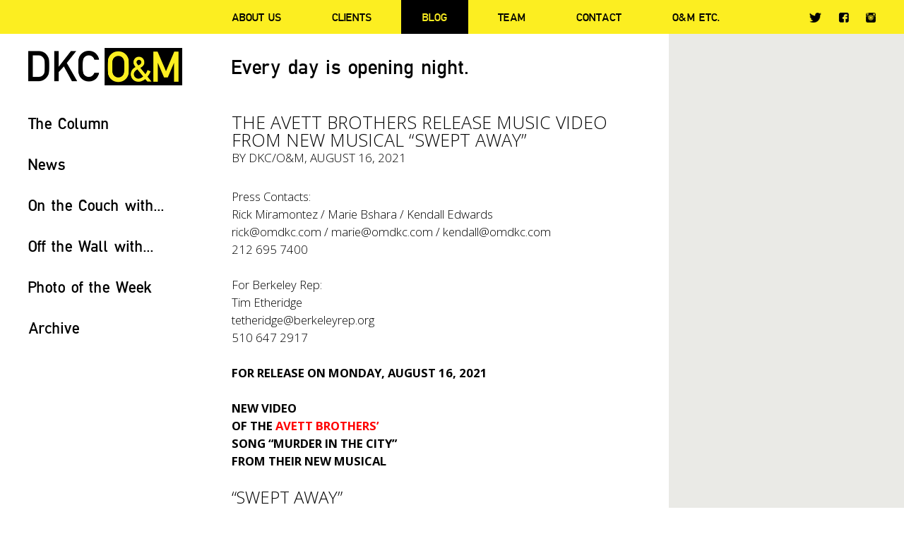

--- FILE ---
content_type: text/html; charset=UTF-8
request_url: https://www.omdkc.com/the-avett-brothers-release-music-video-from-new-musical-swept-away/
body_size: 10624
content:
<!doctype html>
<html lang="en-US">
<head>
	<meta charset="UTF-8" />
	<title>THE AVETT BROTHERS RELEASE MUSIC VIDEO FROM NEW MUSICAL “SWEPT AWAY” - DKC/O&amp;M</title>
	<link rel="profile" href="https://gmpg.org/xfn/11" />
	<link rel="pingback" href="https://www.omdkc.com/xmlrpc.php" />
	<meta name="viewport" content="width=device-width, initial-scale=1, maximum-scale=1, user-scalable=no">
	<link href="https://fonts.googleapis.com/css?family=Open+Sans:400,400italic,300italic,300,600,600italic,700,700italic" rel="stylesheet" type="text/css">
	<!--[if lt IE 9]>
	<script src="https://www.omdkc.com/wp-content/themes/omdkc/js/html5.js" type="text/javascript"></script>
	<![endif]-->
	<meta name='robots' content='index, follow, max-image-preview:large, max-snippet:-1, max-video-preview:-1' />
	<style>img:is([sizes="auto" i], [sizes^="auto," i]) { contain-intrinsic-size: 3000px 1500px }</style>
	
	<!-- This site is optimized with the Yoast SEO plugin v24.7 - https://yoast.com/wordpress/plugins/seo/ -->
	<link rel="canonical" href="https://www.omdkc.com/the-avett-brothers-release-music-video-from-new-musical-swept-away/" />
	<meta property="og:locale" content="en_US" />
	<meta property="og:type" content="article" />
	<meta property="og:title" content="THE AVETT BROTHERS RELEASE MUSIC VIDEO FROM NEW MUSICAL “SWEPT AWAY” - DKC/O&amp;M" />
	<meta property="og:description" content="Press Contacts: Rick Miramontez / Marie Bshara / Kendall Edwards rick@omdkc.com / marie@omdkc.com / kendall@omdkc.com 212 695 7400 For Berkeley Rep: Tim Etheridge tetheridge@berkeleyrep.org 510 647 2917 FOR RELEASE ON MONDAY, AUGUST 16, 2021 NEW VIDEO OF THE AVETT BROTHERS&#8217; SONG &#8220;MURDER IN THE CITY” FROM THEIR NEW MUSICAL “SWEPT AWAY” RELEASED TODAY! TO DOWNLOAD, [&hellip;]" />
	<meta property="og:url" content="https://www.omdkc.com/the-avett-brothers-release-music-video-from-new-musical-swept-away/" />
	<meta property="og:site_name" content="DKC/O&amp;M" />
	<meta property="article:publisher" content="https://www.facebook.com/OMDKC/" />
	<meta property="article:published_time" content="2021-08-16T18:52:16+00:00" />
	<meta property="og:image" content="https://www.omdkc.com/wp-content/uploads/2016/06/Logo_Big.png" />
	<meta name="author" content="DKC/O&amp;M" />
	<meta name="twitter:card" content="summary_large_image" />
	<meta name="twitter:creator" content="@omdkc" />
	<meta name="twitter:site" content="@omdkc" />
	<meta name="twitter:label1" content="Written by" />
	<meta name="twitter:data1" content="DKC/O&amp;M" />
	<meta name="twitter:label2" content="Est. reading time" />
	<meta name="twitter:data2" content="2 minutes" />
	<script type="application/ld+json" class="yoast-schema-graph">{"@context":"https://schema.org","@graph":[{"@type":"WebPage","@id":"https://www.omdkc.com/the-avett-brothers-release-music-video-from-new-musical-swept-away/","url":"https://www.omdkc.com/the-avett-brothers-release-music-video-from-new-musical-swept-away/","name":"THE AVETT BROTHERS RELEASE MUSIC VIDEO FROM NEW MUSICAL “SWEPT AWAY” - DKC/O&amp;M","isPartOf":{"@id":"https://www.omdkc.com/#website"},"datePublished":"2021-08-16T18:52:16+00:00","author":{"@id":"https://www.omdkc.com/#/schema/person/9a788ffe45b682cf0a9a2225627d60f5"},"breadcrumb":{"@id":"https://www.omdkc.com/the-avett-brothers-release-music-video-from-new-musical-swept-away/#breadcrumb"},"inLanguage":"en-US","potentialAction":[{"@type":"ReadAction","target":["https://www.omdkc.com/the-avett-brothers-release-music-video-from-new-musical-swept-away/"]}]},{"@type":"BreadcrumbList","@id":"https://www.omdkc.com/the-avett-brothers-release-music-video-from-new-musical-swept-away/#breadcrumb","itemListElement":[{"@type":"ListItem","position":1,"name":"Home","item":"https://www.omdkc.com/"},{"@type":"ListItem","position":2,"name":"THE AVETT BROTHERS RELEASE MUSIC VIDEO FROM NEW MUSICAL “SWEPT AWAY”"}]},{"@type":"WebSite","@id":"https://www.omdkc.com/#website","url":"https://www.omdkc.com/","name":"DKC/O&amp;M","description":"Every day is opening night.","potentialAction":[{"@type":"SearchAction","target":{"@type":"EntryPoint","urlTemplate":"https://www.omdkc.com/?s={search_term_string}"},"query-input":{"@type":"PropertyValueSpecification","valueRequired":true,"valueName":"search_term_string"}}],"inLanguage":"en-US"},{"@type":"Person","@id":"https://www.omdkc.com/#/schema/person/9a788ffe45b682cf0a9a2225627d60f5","name":"DKC/O&amp;M","image":{"@type":"ImageObject","inLanguage":"en-US","@id":"https://www.omdkc.com/#/schema/person/image/","url":"https://secure.gravatar.com/avatar/6cf7e3c973f9ec7a7b31c07f34c89737?s=96&d=mm&r=g","contentUrl":"https://secure.gravatar.com/avatar/6cf7e3c973f9ec7a7b31c07f34c89737?s=96&d=mm&r=g","caption":"DKC/O&amp;M"},"url":"https://www.omdkc.com/author/dkc/"}]}</script>
	<!-- / Yoast SEO plugin. -->


<link rel='dns-prefetch' href='//www.googletagmanager.com' />
<link rel="alternate" type="application/rss+xml" title="DKC/O&amp;M &raquo; THE AVETT BROTHERS RELEASE MUSIC VIDEO FROM NEW MUSICAL “SWEPT AWAY” Comments Feed" href="https://www.omdkc.com/the-avett-brothers-release-music-video-from-new-musical-swept-away/feed/" />
<script type="text/javascript">
/* <![CDATA[ */
window._wpemojiSettings = {"baseUrl":"https:\/\/s.w.org\/images\/core\/emoji\/15.0.3\/72x72\/","ext":".png","svgUrl":"https:\/\/s.w.org\/images\/core\/emoji\/15.0.3\/svg\/","svgExt":".svg","source":{"concatemoji":"https:\/\/www.omdkc.com\/wp-includes\/js\/wp-emoji-release.min.js?ver=6.7.4"}};
/*! This file is auto-generated */
!function(i,n){var o,s,e;function c(e){try{var t={supportTests:e,timestamp:(new Date).valueOf()};sessionStorage.setItem(o,JSON.stringify(t))}catch(e){}}function p(e,t,n){e.clearRect(0,0,e.canvas.width,e.canvas.height),e.fillText(t,0,0);var t=new Uint32Array(e.getImageData(0,0,e.canvas.width,e.canvas.height).data),r=(e.clearRect(0,0,e.canvas.width,e.canvas.height),e.fillText(n,0,0),new Uint32Array(e.getImageData(0,0,e.canvas.width,e.canvas.height).data));return t.every(function(e,t){return e===r[t]})}function u(e,t,n){switch(t){case"flag":return n(e,"\ud83c\udff3\ufe0f\u200d\u26a7\ufe0f","\ud83c\udff3\ufe0f\u200b\u26a7\ufe0f")?!1:!n(e,"\ud83c\uddfa\ud83c\uddf3","\ud83c\uddfa\u200b\ud83c\uddf3")&&!n(e,"\ud83c\udff4\udb40\udc67\udb40\udc62\udb40\udc65\udb40\udc6e\udb40\udc67\udb40\udc7f","\ud83c\udff4\u200b\udb40\udc67\u200b\udb40\udc62\u200b\udb40\udc65\u200b\udb40\udc6e\u200b\udb40\udc67\u200b\udb40\udc7f");case"emoji":return!n(e,"\ud83d\udc26\u200d\u2b1b","\ud83d\udc26\u200b\u2b1b")}return!1}function f(e,t,n){var r="undefined"!=typeof WorkerGlobalScope&&self instanceof WorkerGlobalScope?new OffscreenCanvas(300,150):i.createElement("canvas"),a=r.getContext("2d",{willReadFrequently:!0}),o=(a.textBaseline="top",a.font="600 32px Arial",{});return e.forEach(function(e){o[e]=t(a,e,n)}),o}function t(e){var t=i.createElement("script");t.src=e,t.defer=!0,i.head.appendChild(t)}"undefined"!=typeof Promise&&(o="wpEmojiSettingsSupports",s=["flag","emoji"],n.supports={everything:!0,everythingExceptFlag:!0},e=new Promise(function(e){i.addEventListener("DOMContentLoaded",e,{once:!0})}),new Promise(function(t){var n=function(){try{var e=JSON.parse(sessionStorage.getItem(o));if("object"==typeof e&&"number"==typeof e.timestamp&&(new Date).valueOf()<e.timestamp+604800&&"object"==typeof e.supportTests)return e.supportTests}catch(e){}return null}();if(!n){if("undefined"!=typeof Worker&&"undefined"!=typeof OffscreenCanvas&&"undefined"!=typeof URL&&URL.createObjectURL&&"undefined"!=typeof Blob)try{var e="postMessage("+f.toString()+"("+[JSON.stringify(s),u.toString(),p.toString()].join(",")+"));",r=new Blob([e],{type:"text/javascript"}),a=new Worker(URL.createObjectURL(r),{name:"wpTestEmojiSupports"});return void(a.onmessage=function(e){c(n=e.data),a.terminate(),t(n)})}catch(e){}c(n=f(s,u,p))}t(n)}).then(function(e){for(var t in e)n.supports[t]=e[t],n.supports.everything=n.supports.everything&&n.supports[t],"flag"!==t&&(n.supports.everythingExceptFlag=n.supports.everythingExceptFlag&&n.supports[t]);n.supports.everythingExceptFlag=n.supports.everythingExceptFlag&&!n.supports.flag,n.DOMReady=!1,n.readyCallback=function(){n.DOMReady=!0}}).then(function(){return e}).then(function(){var e;n.supports.everything||(n.readyCallback(),(e=n.source||{}).concatemoji?t(e.concatemoji):e.wpemoji&&e.twemoji&&(t(e.twemoji),t(e.wpemoji)))}))}((window,document),window._wpemojiSettings);
/* ]]> */
</script>
<style id='wp-emoji-styles-inline-css' type='text/css'>

	img.wp-smiley, img.emoji {
		display: inline !important;
		border: none !important;
		box-shadow: none !important;
		height: 1em !important;
		width: 1em !important;
		margin: 0 0.07em !important;
		vertical-align: -0.1em !important;
		background: none !important;
		padding: 0 !important;
	}
</style>
<link rel='stylesheet' id='wp-block-library-css' href='https://www.omdkc.com/wp-includes/css/dist/block-library/style.min.css?ver=6.7.4' type='text/css' media='all' />
<style id='classic-theme-styles-inline-css' type='text/css'>
/*! This file is auto-generated */
.wp-block-button__link{color:#fff;background-color:#32373c;border-radius:9999px;box-shadow:none;text-decoration:none;padding:calc(.667em + 2px) calc(1.333em + 2px);font-size:1.125em}.wp-block-file__button{background:#32373c;color:#fff;text-decoration:none}
</style>
<style id='global-styles-inline-css' type='text/css'>
:root{--wp--preset--aspect-ratio--square: 1;--wp--preset--aspect-ratio--4-3: 4/3;--wp--preset--aspect-ratio--3-4: 3/4;--wp--preset--aspect-ratio--3-2: 3/2;--wp--preset--aspect-ratio--2-3: 2/3;--wp--preset--aspect-ratio--16-9: 16/9;--wp--preset--aspect-ratio--9-16: 9/16;--wp--preset--color--black: #000000;--wp--preset--color--cyan-bluish-gray: #abb8c3;--wp--preset--color--white: #ffffff;--wp--preset--color--pale-pink: #f78da7;--wp--preset--color--vivid-red: #cf2e2e;--wp--preset--color--luminous-vivid-orange: #ff6900;--wp--preset--color--luminous-vivid-amber: #fcb900;--wp--preset--color--light-green-cyan: #7bdcb5;--wp--preset--color--vivid-green-cyan: #00d084;--wp--preset--color--pale-cyan-blue: #8ed1fc;--wp--preset--color--vivid-cyan-blue: #0693e3;--wp--preset--color--vivid-purple: #9b51e0;--wp--preset--gradient--vivid-cyan-blue-to-vivid-purple: linear-gradient(135deg,rgba(6,147,227,1) 0%,rgb(155,81,224) 100%);--wp--preset--gradient--light-green-cyan-to-vivid-green-cyan: linear-gradient(135deg,rgb(122,220,180) 0%,rgb(0,208,130) 100%);--wp--preset--gradient--luminous-vivid-amber-to-luminous-vivid-orange: linear-gradient(135deg,rgba(252,185,0,1) 0%,rgba(255,105,0,1) 100%);--wp--preset--gradient--luminous-vivid-orange-to-vivid-red: linear-gradient(135deg,rgba(255,105,0,1) 0%,rgb(207,46,46) 100%);--wp--preset--gradient--very-light-gray-to-cyan-bluish-gray: linear-gradient(135deg,rgb(238,238,238) 0%,rgb(169,184,195) 100%);--wp--preset--gradient--cool-to-warm-spectrum: linear-gradient(135deg,rgb(74,234,220) 0%,rgb(151,120,209) 20%,rgb(207,42,186) 40%,rgb(238,44,130) 60%,rgb(251,105,98) 80%,rgb(254,248,76) 100%);--wp--preset--gradient--blush-light-purple: linear-gradient(135deg,rgb(255,206,236) 0%,rgb(152,150,240) 100%);--wp--preset--gradient--blush-bordeaux: linear-gradient(135deg,rgb(254,205,165) 0%,rgb(254,45,45) 50%,rgb(107,0,62) 100%);--wp--preset--gradient--luminous-dusk: linear-gradient(135deg,rgb(255,203,112) 0%,rgb(199,81,192) 50%,rgb(65,88,208) 100%);--wp--preset--gradient--pale-ocean: linear-gradient(135deg,rgb(255,245,203) 0%,rgb(182,227,212) 50%,rgb(51,167,181) 100%);--wp--preset--gradient--electric-grass: linear-gradient(135deg,rgb(202,248,128) 0%,rgb(113,206,126) 100%);--wp--preset--gradient--midnight: linear-gradient(135deg,rgb(2,3,129) 0%,rgb(40,116,252) 100%);--wp--preset--font-size--small: 13px;--wp--preset--font-size--medium: 20px;--wp--preset--font-size--large: 36px;--wp--preset--font-size--x-large: 42px;--wp--preset--spacing--20: 0.44rem;--wp--preset--spacing--30: 0.67rem;--wp--preset--spacing--40: 1rem;--wp--preset--spacing--50: 1.5rem;--wp--preset--spacing--60: 2.25rem;--wp--preset--spacing--70: 3.38rem;--wp--preset--spacing--80: 5.06rem;--wp--preset--shadow--natural: 6px 6px 9px rgba(0, 0, 0, 0.2);--wp--preset--shadow--deep: 12px 12px 50px rgba(0, 0, 0, 0.4);--wp--preset--shadow--sharp: 6px 6px 0px rgba(0, 0, 0, 0.2);--wp--preset--shadow--outlined: 6px 6px 0px -3px rgba(255, 255, 255, 1), 6px 6px rgba(0, 0, 0, 1);--wp--preset--shadow--crisp: 6px 6px 0px rgba(0, 0, 0, 1);}:where(.is-layout-flex){gap: 0.5em;}:where(.is-layout-grid){gap: 0.5em;}body .is-layout-flex{display: flex;}.is-layout-flex{flex-wrap: wrap;align-items: center;}.is-layout-flex > :is(*, div){margin: 0;}body .is-layout-grid{display: grid;}.is-layout-grid > :is(*, div){margin: 0;}:where(.wp-block-columns.is-layout-flex){gap: 2em;}:where(.wp-block-columns.is-layout-grid){gap: 2em;}:where(.wp-block-post-template.is-layout-flex){gap: 1.25em;}:where(.wp-block-post-template.is-layout-grid){gap: 1.25em;}.has-black-color{color: var(--wp--preset--color--black) !important;}.has-cyan-bluish-gray-color{color: var(--wp--preset--color--cyan-bluish-gray) !important;}.has-white-color{color: var(--wp--preset--color--white) !important;}.has-pale-pink-color{color: var(--wp--preset--color--pale-pink) !important;}.has-vivid-red-color{color: var(--wp--preset--color--vivid-red) !important;}.has-luminous-vivid-orange-color{color: var(--wp--preset--color--luminous-vivid-orange) !important;}.has-luminous-vivid-amber-color{color: var(--wp--preset--color--luminous-vivid-amber) !important;}.has-light-green-cyan-color{color: var(--wp--preset--color--light-green-cyan) !important;}.has-vivid-green-cyan-color{color: var(--wp--preset--color--vivid-green-cyan) !important;}.has-pale-cyan-blue-color{color: var(--wp--preset--color--pale-cyan-blue) !important;}.has-vivid-cyan-blue-color{color: var(--wp--preset--color--vivid-cyan-blue) !important;}.has-vivid-purple-color{color: var(--wp--preset--color--vivid-purple) !important;}.has-black-background-color{background-color: var(--wp--preset--color--black) !important;}.has-cyan-bluish-gray-background-color{background-color: var(--wp--preset--color--cyan-bluish-gray) !important;}.has-white-background-color{background-color: var(--wp--preset--color--white) !important;}.has-pale-pink-background-color{background-color: var(--wp--preset--color--pale-pink) !important;}.has-vivid-red-background-color{background-color: var(--wp--preset--color--vivid-red) !important;}.has-luminous-vivid-orange-background-color{background-color: var(--wp--preset--color--luminous-vivid-orange) !important;}.has-luminous-vivid-amber-background-color{background-color: var(--wp--preset--color--luminous-vivid-amber) !important;}.has-light-green-cyan-background-color{background-color: var(--wp--preset--color--light-green-cyan) !important;}.has-vivid-green-cyan-background-color{background-color: var(--wp--preset--color--vivid-green-cyan) !important;}.has-pale-cyan-blue-background-color{background-color: var(--wp--preset--color--pale-cyan-blue) !important;}.has-vivid-cyan-blue-background-color{background-color: var(--wp--preset--color--vivid-cyan-blue) !important;}.has-vivid-purple-background-color{background-color: var(--wp--preset--color--vivid-purple) !important;}.has-black-border-color{border-color: var(--wp--preset--color--black) !important;}.has-cyan-bluish-gray-border-color{border-color: var(--wp--preset--color--cyan-bluish-gray) !important;}.has-white-border-color{border-color: var(--wp--preset--color--white) !important;}.has-pale-pink-border-color{border-color: var(--wp--preset--color--pale-pink) !important;}.has-vivid-red-border-color{border-color: var(--wp--preset--color--vivid-red) !important;}.has-luminous-vivid-orange-border-color{border-color: var(--wp--preset--color--luminous-vivid-orange) !important;}.has-luminous-vivid-amber-border-color{border-color: var(--wp--preset--color--luminous-vivid-amber) !important;}.has-light-green-cyan-border-color{border-color: var(--wp--preset--color--light-green-cyan) !important;}.has-vivid-green-cyan-border-color{border-color: var(--wp--preset--color--vivid-green-cyan) !important;}.has-pale-cyan-blue-border-color{border-color: var(--wp--preset--color--pale-cyan-blue) !important;}.has-vivid-cyan-blue-border-color{border-color: var(--wp--preset--color--vivid-cyan-blue) !important;}.has-vivid-purple-border-color{border-color: var(--wp--preset--color--vivid-purple) !important;}.has-vivid-cyan-blue-to-vivid-purple-gradient-background{background: var(--wp--preset--gradient--vivid-cyan-blue-to-vivid-purple) !important;}.has-light-green-cyan-to-vivid-green-cyan-gradient-background{background: var(--wp--preset--gradient--light-green-cyan-to-vivid-green-cyan) !important;}.has-luminous-vivid-amber-to-luminous-vivid-orange-gradient-background{background: var(--wp--preset--gradient--luminous-vivid-amber-to-luminous-vivid-orange) !important;}.has-luminous-vivid-orange-to-vivid-red-gradient-background{background: var(--wp--preset--gradient--luminous-vivid-orange-to-vivid-red) !important;}.has-very-light-gray-to-cyan-bluish-gray-gradient-background{background: var(--wp--preset--gradient--very-light-gray-to-cyan-bluish-gray) !important;}.has-cool-to-warm-spectrum-gradient-background{background: var(--wp--preset--gradient--cool-to-warm-spectrum) !important;}.has-blush-light-purple-gradient-background{background: var(--wp--preset--gradient--blush-light-purple) !important;}.has-blush-bordeaux-gradient-background{background: var(--wp--preset--gradient--blush-bordeaux) !important;}.has-luminous-dusk-gradient-background{background: var(--wp--preset--gradient--luminous-dusk) !important;}.has-pale-ocean-gradient-background{background: var(--wp--preset--gradient--pale-ocean) !important;}.has-electric-grass-gradient-background{background: var(--wp--preset--gradient--electric-grass) !important;}.has-midnight-gradient-background{background: var(--wp--preset--gradient--midnight) !important;}.has-small-font-size{font-size: var(--wp--preset--font-size--small) !important;}.has-medium-font-size{font-size: var(--wp--preset--font-size--medium) !important;}.has-large-font-size{font-size: var(--wp--preset--font-size--large) !important;}.has-x-large-font-size{font-size: var(--wp--preset--font-size--x-large) !important;}
:where(.wp-block-post-template.is-layout-flex){gap: 1.25em;}:where(.wp-block-post-template.is-layout-grid){gap: 1.25em;}
:where(.wp-block-columns.is-layout-flex){gap: 2em;}:where(.wp-block-columns.is-layout-grid){gap: 2em;}
:root :where(.wp-block-pullquote){font-size: 1.5em;line-height: 1.6;}
</style>
<link rel='stylesheet' id='style-css' href='https://www.omdkc.com/wp-content/themes/omdkc/style.css?ver=1769462523' type='text/css' media='all' />
<link rel='stylesheet' id='fancybox-css' href='https://www.omdkc.com/wp-content/themes/omdkc/css/jquery.fancybox.css?ver=6.7.4' type='text/css' media='all' />
<link rel='stylesheet' id='responsive-css' href='https://www.omdkc.com/wp-content/themes/omdkc/css/responsive.css?ver=6.7.4' type='text/css' media='all' />
<script type="text/javascript" src="https://www.googletagmanager.com/gtag/js?id=G-C3Q53BXB0B&amp;ver=6.7.4" id="wk-analytics-script-js"></script>
<script type="text/javascript" id="wk-analytics-script-js-after">
/* <![CDATA[ */
function shouldTrack(){
var trackLoggedIn = false;
var loggedIn = false;
if(!loggedIn){
return true;
} else if( trackLoggedIn ) {
return true;
}
return false;
}
function hasWKGoogleAnalyticsCookie() {
return (new RegExp('wp_wk_ga_untrack_' + document.location.hostname)).test(document.cookie);
}
if (!hasWKGoogleAnalyticsCookie() && shouldTrack()) {
//Google Analytics
window.dataLayer = window.dataLayer || [];
function gtag(){dataLayer.push(arguments);}
gtag('js', new Date());
gtag('config', 'G-C3Q53BXB0B', { 'anonymize_ip': true });
}
/* ]]> */
</script>
<script type="text/javascript" src="https://www.omdkc.com/wp-includes/js/jquery/jquery.min.js?ver=3.7.1" id="jquery-core-js"></script>
<script type="text/javascript" src="https://www.omdkc.com/wp-includes/js/jquery/jquery-migrate.min.js?ver=3.4.1" id="jquery-migrate-js"></script>
<script type="text/javascript" src="https://www.omdkc.com/wp-content/themes/omdkc/js/modernizr.js?ver=6.7.4" id="modernizr-js"></script>
<script type="text/javascript" src="https://www.omdkc.com/wp-content/themes/omdkc/js/jquery.fitvids.js?ver=6.7.4" id="jquery.fitvids-js"></script>
<script type="text/javascript" src="https://www.omdkc.com/wp-content/themes/omdkc/js/jquery.fancybox.js?ver=6.7.4" id="jquery.fancybox-js"></script>
<script type="text/javascript" src="https://www.omdkc.com/wp-content/themes/omdkc/js/jquery.fancybox-media.js?ver=6.7.4" id="jquery.fancybox-media-js"></script>
<script type="text/javascript" src="https://www.omdkc.com/wp-content/themes/omdkc/js/main.js?ver=1769462523" id="main-js"></script>
<link rel="https://api.w.org/" href="https://www.omdkc.com/wp-json/" /><link rel="alternate" title="JSON" type="application/json" href="https://www.omdkc.com/wp-json/wp/v2/posts/18782" /><link rel='shortlink' href='https://www.omdkc.com/?p=18782' />
<link rel="alternate" title="oEmbed (JSON)" type="application/json+oembed" href="https://www.omdkc.com/wp-json/oembed/1.0/embed?url=https%3A%2F%2Fwww.omdkc.com%2Fthe-avett-brothers-release-music-video-from-new-musical-swept-away%2F" />
<link rel="alternate" title="oEmbed (XML)" type="text/xml+oembed" href="https://www.omdkc.com/wp-json/oembed/1.0/embed?url=https%3A%2F%2Fwww.omdkc.com%2Fthe-avett-brothers-release-music-video-from-new-musical-swept-away%2F&#038;format=xml" />
<link rel="shortcut icon" type="image/x-icon" href="https://www.omdkc.com/wp-content/themes/omdkc/favicon.ico" />
<link rel="icon" type="image/png" href="https://www.omdkc.com/wp-content/themes/omdkc/favicon-32x32.png" sizes="32x32" />
<link rel="icon" type="image/png" href="https://www.omdkc.com/wp-content/themes/omdkc/favicon-16x16.png" sizes="16x16" />
	<script type="text/javascript">
	var gaJsHost = (("https:" == document.location.protocol) ? "https://ssl." : "http://www.");
	document.write(unescape("%3Cscript src='" + gaJsHost + "google-analytics.com/ga.js' type='text/javascript'%3E%3C/script%3E"));
	</script>
	<script type="text/javascript">
	try {
	var pageTracker = _gat._getTracker("UA-12931793-1");
	pageTracker._trackPageview();
	} catch(err) {}</script>
</head>
<body data-rsssl=1 class="post-template-default single single-post postid-18782 single-format-standard">

	<header id="header" class="body-content bg-yellow">
		<div class="wrapper">
		
			<div class="sidebar">
				<div class="site-logo"><a href="https://www.omdkc.com/" rel="home">DKC/O&amp;M</a></div>
			</div>
			
			<div class="main-content">
				
				<nav id="main-menu">
					<p id="main-menu-toggle"><strong><span>Menu</span></strong></p>
					<div id="main-menu-content">
						<div id="main-menu-content-flex" class="flexbox">
							<ul class="main-menu flexbox"><li id="menu-item-4565" class="menu-item menu-item-type-post_type menu-item-object-page menu-item-4565"><a href="https://www.omdkc.com/about/">About Us</a></li>
<li id="menu-item-4564" class="menu-item menu-item-type-post_type menu-item-object-page menu-item-4564"><a href="https://www.omdkc.com/clients/">Clients</a></li>
<li id="menu-item-4562" class="menu-item menu-item-type-post_type menu-item-object-page menu-item-has-children menu-item-4562"><a href="https://www.omdkc.com/blog/">Blog</a>
<ul class="sub-menu">
	<li id="menu-item-7398" class="menu-item menu-item-type-taxonomy menu-item-object-category menu-item-7398"><a href="https://www.omdkc.com/the-column/">The Column</a></li>
	<li id="menu-item-7399" class="menu-item menu-item-type-taxonomy menu-item-object-category current-post-ancestor current-menu-parent current-post-parent menu-item-7399"><a href="https://www.omdkc.com/news/">News</a></li>
	<li id="menu-item-7400" class="menu-item menu-item-type-taxonomy menu-item-object-category menu-item-7400"><a href="https://www.omdkc.com/on-the-couch-with/">On the Couch with&#8230;</a></li>
	<li id="menu-item-15256" class="menu-item menu-item-type-taxonomy menu-item-object-category menu-item-15256"><a href="https://www.omdkc.com/on-the-wall-with/">Off the Wall with&#8230;</a></li>
	<li id="menu-item-7401" class="menu-item menu-item-type-taxonomy menu-item-object-category menu-item-7401"><a href="https://www.omdkc.com/photo-of-the-week/">Photo of the Week</a></li>
</ul>
</li>
<li id="menu-item-4563" class="menu-item menu-item-type-post_type menu-item-object-page menu-item-4563"><a href="https://www.omdkc.com/team/">Team</a></li>
<li id="menu-item-26197" class="menu-item menu-item-type-post_type menu-item-object-page menu-item-26197"><a href="https://www.omdkc.com/contact/">Contact</a></li>
<li id="menu-item-10830" class="menu-item menu-item-type-post_type menu-item-object-page menu-item-10830"><a href="https://www.omdkc.com/om-etc-2/">O&#038;M ETC.</a></li>
</ul>							<ul class="socials"><li id="menu-item-4550" class="tw menu-item menu-item-type-custom menu-item-object-custom menu-item-4550"><a target="_blank" href="https://twitter.com/omdkc">Twitter</a></li>
<li id="menu-item-4551" class="fb menu-item menu-item-type-custom menu-item-object-custom menu-item-4551"><a target="_blank" href="https://www.facebook.com/OMDKC/">Facebook</a></li>
<li id="menu-item-4552" class="insta menu-item menu-item-type-custom menu-item-object-custom menu-item-4552"><a target="_blank" href="https://www.instagram.com/omdkc/">Instagram</a></li>
</ul>						</div>
					</div>
				</nav>
				
			</div>
			
		</div>
	</header>
	
	<div class="body-content padding-content bg-white" id="header-after">
		<div class="wrapper">
			
			<div class="sidebar">
				<div class="site-logo"><a href="https://www.omdkc.com/" rel="home">DKC/O&amp;M</a></div>
			</div>
			
						<div class="main-content">
				<h1 class="moto">Every day is opening night.</h1>
			</div>
						
		</div>
	</div>	
	<div class="body-content padding-content padding-bottom0">
		<div class="wrapper">
			
			<div class="sidebar">
	
	<div id="categories-sidebar">
		
				<div class="category-list">
			<p class="title"><a href="https://www.omdkc.com/the-column/">The Column</a></p>
							<ul>
											<li><a href="https://www.omdkc.com/snowy-weather/">SNOWY WEATHER</a></li>
											<li><a href="https://www.omdkc.com/vamos-a-bailar/">VAMOS A BAILAR</a></li>
											<li><a href="https://www.omdkc.com/san-francisco-2/">SAN FRANCISCO</a></li>
											<li><a href="https://www.omdkc.com/barcelona/">BARCELONA</a></li>
											<li><a href="https://www.omdkc.com/we-need-a-little-christmas/">WE NEED A LITTLE CHRISTMAS</a></li>
											<li><a href="https://www.omdkc.com/i-wish-i-could-go-back-to-college/">I WISH I COULD GO BACK TO COLLEGE</a></li>
									</ul>
								</div>
				<div class="category-list selected">
			<p class="title"><a href="https://www.omdkc.com/news/">News</a></p>
							<ul>
											<li><a href="https://www.omdkc.com/operation-mincemeat-entends-for-a-seventh-time/">&#8220;OPERATION MINCEMEAT&#8221; ENTENDS FOR A SEVENTH TIME</a></li>
											<li><a href="https://www.omdkc.com/cats-the-jellicle-ball-announces-complete-casting-for-broadway/">“CATS: THE JELLICLE BALL” ANNOUNCES COMPLETE CASTING FOR BROADWAY</a></li>
											<li><a href="https://www.omdkc.com/the-fear-of-13-starring-adrien-brody-and-tessa-thompson-releases-trailer-tickets-on-sale-now/">“THE FEAR OF 13” STARRING ADRIEN BRODY AND TESSA THOMPSON RELEASES TRAILER – TICKETS ON SALE NOW</a></li>
											<li><a href="https://www.omdkc.com/the-last-ship-starring-sting-opens-in-amsterdam-new-dates-added-by-popular-demand/">&#8220;THE LAST SHIP&#8221; STARRING STING OPENS IN AMSTERDAM, NEW DATES ADDED BY POPULAR DEMAND</a></li>
											<li><a href="https://www.omdkc.com/masquerade-announces-14-week-extension-new-casting-announced/">“MASQUERADE” ANNOUNCES 14-WEEK EXTENSION; NEW CASTING ANNOUNCED</a></li>
											<li><a href="https://www.omdkc.com/wallace-shawn-to-perform-his-solo-play-the-fever-this-spring-in-new-york/">WALLACE SHAWN TO PERFORM HIS SOLO PLAY &#8220;THE FEVER&#8221; THIS SPRING IN NEW YORK</a></li>
									</ul>
								</div>
				<div class="category-list">
			<p class="title"><a href="https://www.omdkc.com/on-the-couch-with/">On the Couch with...</a></p>
							<ul>
											<li><a href="https://www.omdkc.com/kyle-scatliffe/">Kyle Scatliffe</a></li>
											<li><a href="https://www.omdkc.com/kurt-elling/">Kurt Elling</a></li>
											<li><a href="https://www.omdkc.com/micah-stock-2/">Micah Stock</a></li>
											<li><a href="https://www.omdkc.com/nina-white/">Nina White</a></li>
											<li><a href="https://www.omdkc.com/drew-droege-2/">Drew Droege</a></li>
											<li><a href="https://www.omdkc.com/paulo-szot/">Paulo Szot</a></li>
									</ul>
								</div>
				<div class="category-list">
			<p class="title"><a href="https://www.omdkc.com/on-the-wall-with/">Off the Wall with...</a></p>
							<ul>
											<li><a href="https://www.omdkc.com/havana/">Havana</a></li>
											<li><a href="https://www.omdkc.com/tommy-boy/">Tommy Boy</a></li>
											<li><a href="https://www.omdkc.com/malcolm-macdonald/">Malcolm MacDonald</a></li>
											<li><a href="https://www.omdkc.com/stacey-mindich/">Stacey Mindich</a></li>
											<li><a href="https://www.omdkc.com/24517-2/">Aaron De La Cruz</a></li>
											<li><a href="https://www.omdkc.com/al-hirschfeld/">Al Hirschfeld</a></li>
									</ul>
								</div>
				<div class="category-list">
			<p class="title"><a href="https://www.omdkc.com/photo-of-the-week/">Photo of the Week</a></p>
							<ul>
											<li><a href="https://www.omdkc.com/mark-strong-takes-the-political-campaign-to-seth-meyers/">Mark Strong takes the political campaign to &#8220;Seth Meyers&#8221;.</a></li>
											<li><a href="https://www.omdkc.com/big-hugs-at-bigfoot/">Big hugs at Bigfoot!</a></li>
											<li><a href="https://www.omdkc.com/wally-shawns-a-local/">Wally Shawn&#8217;s a local!</a></li>
											<li><a href="https://www.omdkc.com/clues-around-the-city/">Clues around the city&#8230;</a></li>
											<li><a href="https://www.omdkc.com/%e2%99%ab-this-is-my-winter-song-to-you-the-storm-is-coming-soon-%e2%99%ab/">♫ This is my winter song to you The storm is coming soon ♫</a></li>
											<li><a href="https://www.omdkc.com/congratulations-to-ruben-toledo-on-the-2025-markopoulos-award/">Congratulations to Ruben Toledo on the 2025 Markopoulos Award.</a></li>
									</ul>
								</div>
				
						<div class="category-list">	
			<p class="title"><a href="">Archive</a></p>
			<ul class="to-show">
					<li><a href='https://www.omdkc.com/2026/01/'>January 2026</a></li>
	<li><a href='https://www.omdkc.com/2025/12/'>December 2025</a></li>
	<li><a href='https://www.omdkc.com/2025/11/'>November 2025</a></li>
	<li><a href='https://www.omdkc.com/2025/10/'>October 2025</a></li>
	<li><a href='https://www.omdkc.com/2025/09/'>September 2025</a></li>
	<li><a href='https://www.omdkc.com/2025/08/'>August 2025</a></li>
	<li><a href='https://www.omdkc.com/2025/07/'>July 2025</a></li>
	<li><a href='https://www.omdkc.com/2025/06/'>June 2025</a></li>
	<li><a href='https://www.omdkc.com/2025/05/'>May 2025</a></li>
	<li><a href='https://www.omdkc.com/2025/04/'>April 2025</a></li>
	<li><a href='https://www.omdkc.com/2025/03/'>March 2025</a></li>
	<li><a href='https://www.omdkc.com/2025/02/'>February 2025</a></li>
	<li><a href='https://www.omdkc.com/2025/01/'>January 2025</a></li>
	<li><a href='https://www.omdkc.com/2024/12/'>December 2024</a></li>
	<li><a href='https://www.omdkc.com/2024/11/'>November 2024</a></li>
	<li><a href='https://www.omdkc.com/2024/10/'>October 2024</a></li>
	<li><a href='https://www.omdkc.com/2024/09/'>September 2024</a></li>
	<li><a href='https://www.omdkc.com/2024/08/'>August 2024</a></li>
	<li><a href='https://www.omdkc.com/2024/07/'>July 2024</a></li>
	<li><a href='https://www.omdkc.com/2024/06/'>June 2024</a></li>
	<li><a href='https://www.omdkc.com/2024/05/'>May 2024</a></li>
	<li><a href='https://www.omdkc.com/2024/04/'>April 2024</a></li>
	<li><a href='https://www.omdkc.com/2024/03/'>March 2024</a></li>
	<li><a href='https://www.omdkc.com/2024/02/'>February 2024</a></li>
	<li><a href='https://www.omdkc.com/2024/01/'>January 2024</a></li>
	<li><a href='https://www.omdkc.com/2023/12/'>December 2023</a></li>
	<li><a href='https://www.omdkc.com/2023/11/'>November 2023</a></li>
	<li><a href='https://www.omdkc.com/2023/10/'>October 2023</a></li>
	<li><a href='https://www.omdkc.com/2023/09/'>September 2023</a></li>
	<li><a href='https://www.omdkc.com/2023/08/'>August 2023</a></li>
	<li><a href='https://www.omdkc.com/2023/07/'>July 2023</a></li>
	<li><a href='https://www.omdkc.com/2023/06/'>June 2023</a></li>
	<li><a href='https://www.omdkc.com/2023/05/'>May 2023</a></li>
	<li><a href='https://www.omdkc.com/2023/04/'>April 2023</a></li>
	<li><a href='https://www.omdkc.com/2023/03/'>March 2023</a></li>
	<li><a href='https://www.omdkc.com/2023/02/'>February 2023</a></li>
	<li><a href='https://www.omdkc.com/2023/01/'>January 2023</a></li>
	<li><a href='https://www.omdkc.com/2022/12/'>December 2022</a></li>
	<li><a href='https://www.omdkc.com/2022/11/'>November 2022</a></li>
	<li><a href='https://www.omdkc.com/2022/10/'>October 2022</a></li>
	<li><a href='https://www.omdkc.com/2022/09/'>September 2022</a></li>
	<li><a href='https://www.omdkc.com/2022/08/'>August 2022</a></li>
	<li><a href='https://www.omdkc.com/2022/07/'>July 2022</a></li>
	<li><a href='https://www.omdkc.com/2022/06/'>June 2022</a></li>
	<li><a href='https://www.omdkc.com/2022/05/'>May 2022</a></li>
	<li><a href='https://www.omdkc.com/2022/04/'>April 2022</a></li>
	<li><a href='https://www.omdkc.com/2022/03/'>March 2022</a></li>
	<li><a href='https://www.omdkc.com/2022/02/'>February 2022</a></li>
	<li><a href='https://www.omdkc.com/2022/01/'>January 2022</a></li>
	<li><a href='https://www.omdkc.com/2021/12/'>December 2021</a></li>
	<li><a href='https://www.omdkc.com/2021/11/'>November 2021</a></li>
	<li><a href='https://www.omdkc.com/2021/10/'>October 2021</a></li>
	<li><a href='https://www.omdkc.com/2021/09/'>September 2021</a></li>
	<li><a href='https://www.omdkc.com/2021/08/'>August 2021</a></li>
	<li><a href='https://www.omdkc.com/2021/07/'>July 2021</a></li>
	<li><a href='https://www.omdkc.com/2021/06/'>June 2021</a></li>
	<li><a href='https://www.omdkc.com/2021/05/'>May 2021</a></li>
	<li><a href='https://www.omdkc.com/2021/04/'>April 2021</a></li>
	<li><a href='https://www.omdkc.com/2021/03/'>March 2021</a></li>
	<li><a href='https://www.omdkc.com/2021/02/'>February 2021</a></li>
	<li><a href='https://www.omdkc.com/2021/01/'>January 2021</a></li>
	<li><a href='https://www.omdkc.com/2020/12/'>December 2020</a></li>
	<li><a href='https://www.omdkc.com/2020/11/'>November 2020</a></li>
	<li><a href='https://www.omdkc.com/2020/10/'>October 2020</a></li>
	<li><a href='https://www.omdkc.com/2020/09/'>September 2020</a></li>
	<li><a href='https://www.omdkc.com/2020/08/'>August 2020</a></li>
	<li><a href='https://www.omdkc.com/2020/07/'>July 2020</a></li>
	<li><a href='https://www.omdkc.com/2020/06/'>June 2020</a></li>
	<li><a href='https://www.omdkc.com/2020/05/'>May 2020</a></li>
	<li><a href='https://www.omdkc.com/2020/04/'>April 2020</a></li>
	<li><a href='https://www.omdkc.com/2020/03/'>March 2020</a></li>
	<li><a href='https://www.omdkc.com/2020/02/'>February 2020</a></li>
	<li><a href='https://www.omdkc.com/2020/01/'>January 2020</a></li>
	<li><a href='https://www.omdkc.com/2019/12/'>December 2019</a></li>
	<li><a href='https://www.omdkc.com/2019/11/'>November 2019</a></li>
	<li><a href='https://www.omdkc.com/2019/10/'>October 2019</a></li>
	<li><a href='https://www.omdkc.com/2019/09/'>September 2019</a></li>
	<li><a href='https://www.omdkc.com/2019/08/'>August 2019</a></li>
	<li><a href='https://www.omdkc.com/2019/07/'>July 2019</a></li>
	<li><a href='https://www.omdkc.com/2019/06/'>June 2019</a></li>
	<li><a href='https://www.omdkc.com/2019/05/'>May 2019</a></li>
	<li><a href='https://www.omdkc.com/2019/04/'>April 2019</a></li>
	<li><a href='https://www.omdkc.com/2019/03/'>March 2019</a></li>
	<li><a href='https://www.omdkc.com/2019/02/'>February 2019</a></li>
	<li><a href='https://www.omdkc.com/2019/01/'>January 2019</a></li>
	<li><a href='https://www.omdkc.com/2018/12/'>December 2018</a></li>
	<li><a href='https://www.omdkc.com/2018/11/'>November 2018</a></li>
	<li><a href='https://www.omdkc.com/2018/10/'>October 2018</a></li>
	<li><a href='https://www.omdkc.com/2018/09/'>September 2018</a></li>
	<li><a href='https://www.omdkc.com/2018/08/'>August 2018</a></li>
	<li><a href='https://www.omdkc.com/2018/07/'>July 2018</a></li>
	<li><a href='https://www.omdkc.com/2018/06/'>June 2018</a></li>
	<li><a href='https://www.omdkc.com/2018/05/'>May 2018</a></li>
	<li><a href='https://www.omdkc.com/2018/04/'>April 2018</a></li>
	<li><a href='https://www.omdkc.com/2018/03/'>March 2018</a></li>
	<li><a href='https://www.omdkc.com/2018/02/'>February 2018</a></li>
	<li><a href='https://www.omdkc.com/2018/01/'>January 2018</a></li>
	<li><a href='https://www.omdkc.com/2017/12/'>December 2017</a></li>
	<li><a href='https://www.omdkc.com/2017/11/'>November 2017</a></li>
	<li><a href='https://www.omdkc.com/2017/10/'>October 2017</a></li>
	<li><a href='https://www.omdkc.com/2017/09/'>September 2017</a></li>
	<li><a href='https://www.omdkc.com/2017/08/'>August 2017</a></li>
	<li><a href='https://www.omdkc.com/2017/07/'>July 2017</a></li>
	<li><a href='https://www.omdkc.com/2017/06/'>June 2017</a></li>
	<li><a href='https://www.omdkc.com/2017/05/'>May 2017</a></li>
	<li><a href='https://www.omdkc.com/2017/04/'>April 2017</a></li>
	<li><a href='https://www.omdkc.com/2017/03/'>March 2017</a></li>
	<li><a href='https://www.omdkc.com/2017/02/'>February 2017</a></li>
	<li><a href='https://www.omdkc.com/2017/01/'>January 2017</a></li>
	<li><a href='https://www.omdkc.com/2016/10/'>October 2016</a></li>
	<li><a href='https://www.omdkc.com/2016/09/'>September 2016</a></li>
	<li><a href='https://www.omdkc.com/2016/06/'>June 2016</a></li>
	<li><a href='https://www.omdkc.com/2016/05/'>May 2016</a></li>
	<li><a href='https://www.omdkc.com/2016/04/'>April 2016</a></li>
	<li><a href='https://www.omdkc.com/2016/03/'>March 2016</a></li>
	<li><a href='https://www.omdkc.com/2016/02/'>February 2016</a></li>
	<li><a href='https://www.omdkc.com/2016/01/'>January 2016</a></li>
	<li><a href='https://www.omdkc.com/2015/12/'>December 2015</a></li>
	<li><a href='https://www.omdkc.com/2015/11/'>November 2015</a></li>
	<li><a href='https://www.omdkc.com/2015/10/'>October 2015</a></li>
	<li><a href='https://www.omdkc.com/2015/09/'>September 2015</a></li>
	<li><a href='https://www.omdkc.com/2015/08/'>August 2015</a></li>
	<li><a href='https://www.omdkc.com/2015/07/'>July 2015</a></li>
	<li><a href='https://www.omdkc.com/2015/06/'>June 2015</a></li>
	<li><a href='https://www.omdkc.com/2015/05/'>May 2015</a></li>
	<li><a href='https://www.omdkc.com/2015/04/'>April 2015</a></li>
	<li><a href='https://www.omdkc.com/2015/03/'>March 2015</a></li>
	<li><a href='https://www.omdkc.com/2015/02/'>February 2015</a></li>
	<li><a href='https://www.omdkc.com/2015/01/'>January 2015</a></li>
	<li><a href='https://www.omdkc.com/2014/12/'>December 2014</a></li>
	<li><a href='https://www.omdkc.com/2014/11/'>November 2014</a></li>
	<li><a href='https://www.omdkc.com/2014/10/'>October 2014</a></li>
	<li><a href='https://www.omdkc.com/2014/09/'>September 2014</a></li>
	<li><a href='https://www.omdkc.com/2014/08/'>August 2014</a></li>
	<li><a href='https://www.omdkc.com/2014/07/'>July 2014</a></li>
	<li><a href='https://www.omdkc.com/2014/06/'>June 2014</a></li>
	<li><a href='https://www.omdkc.com/2014/05/'>May 2014</a></li>
	<li><a href='https://www.omdkc.com/2014/04/'>April 2014</a></li>
	<li><a href='https://www.omdkc.com/2014/03/'>March 2014</a></li>
	<li><a href='https://www.omdkc.com/2014/02/'>February 2014</a></li>
	<li><a href='https://www.omdkc.com/2014/01/'>January 2014</a></li>
	<li><a href='https://www.omdkc.com/2013/12/'>December 2013</a></li>
	<li><a href='https://www.omdkc.com/2013/11/'>November 2013</a></li>
	<li><a href='https://www.omdkc.com/2013/10/'>October 2013</a></li>
	<li><a href='https://www.omdkc.com/2013/09/'>September 2013</a></li>
	<li><a href='https://www.omdkc.com/2013/08/'>August 2013</a></li>
	<li><a href='https://www.omdkc.com/2013/07/'>July 2013</a></li>
	<li><a href='https://www.omdkc.com/2013/06/'>June 2013</a></li>
	<li><a href='https://www.omdkc.com/2013/05/'>May 2013</a></li>
	<li><a href='https://www.omdkc.com/2013/04/'>April 2013</a></li>
	<li><a href='https://www.omdkc.com/2013/03/'>March 2013</a></li>
	<li><a href='https://www.omdkc.com/2013/02/'>February 2013</a></li>
	<li><a href='https://www.omdkc.com/2013/01/'>January 2013</a></li>
	<li><a href='https://www.omdkc.com/2012/12/'>December 2012</a></li>
	<li><a href='https://www.omdkc.com/2012/11/'>November 2012</a></li>
	<li><a href='https://www.omdkc.com/2012/10/'>October 2012</a></li>
	<li><a href='https://www.omdkc.com/2012/09/'>September 2012</a></li>
	<li><a href='https://www.omdkc.com/2012/08/'>August 2012</a></li>
	<li><a href='https://www.omdkc.com/2012/07/'>July 2012</a></li>
	<li><a href='https://www.omdkc.com/2012/06/'>June 2012</a></li>
	<li><a href='https://www.omdkc.com/2012/05/'>May 2012</a></li>
	<li><a href='https://www.omdkc.com/2012/04/'>April 2012</a></li>
	<li><a href='https://www.omdkc.com/2012/03/'>March 2012</a></li>
	<li><a href='https://www.omdkc.com/2012/02/'>February 2012</a></li>
	<li><a href='https://www.omdkc.com/2012/01/'>January 2012</a></li>
	<li><a href='https://www.omdkc.com/2011/12/'>December 2011</a></li>
	<li><a href='https://www.omdkc.com/2011/11/'>November 2011</a></li>
	<li><a href='https://www.omdkc.com/2011/10/'>October 2011</a></li>
	<li><a href='https://www.omdkc.com/2011/09/'>September 2011</a></li>
	<li><a href='https://www.omdkc.com/2011/08/'>August 2011</a></li>
	<li><a href='https://www.omdkc.com/2011/07/'>July 2011</a></li>
	<li><a href='https://www.omdkc.com/2011/06/'>June 2011</a></li>
	<li><a href='https://www.omdkc.com/2011/05/'>May 2011</a></li>
	<li><a href='https://www.omdkc.com/2011/04/'>April 2011</a></li>
	<li><a href='https://www.omdkc.com/2011/03/'>March 2011</a></li>
	<li><a href='https://www.omdkc.com/2011/02/'>February 2011</a></li>
	<li><a href='https://www.omdkc.com/2011/01/'>January 2011</a></li>
	<li><a href='https://www.omdkc.com/2010/12/'>December 2010</a></li>
	<li><a href='https://www.omdkc.com/2010/11/'>November 2010</a></li>
	<li><a href='https://www.omdkc.com/2010/10/'>October 2010</a></li>
	<li><a href='https://www.omdkc.com/2010/09/'>September 2010</a></li>
	<li><a href='https://www.omdkc.com/2010/08/'>August 2010</a></li>
	<li><a href='https://www.omdkc.com/2010/07/'>July 2010</a></li>
	<li><a href='https://www.omdkc.com/2010/06/'>June 2010</a></li>
	<li><a href='https://www.omdkc.com/2010/05/'>May 2010</a></li>
	<li><a href='https://www.omdkc.com/2010/04/'>April 2010</a></li>
	<li><a href='https://www.omdkc.com/2010/03/'>March 2010</a></li>
	<li><a href='https://www.omdkc.com/2010/02/'>February 2010</a></li>
	<li><a href='https://www.omdkc.com/2010/01/'>January 2010</a></li>
			</ul>
		</div>	
				
	</div>
	
	<script>
		$('#main-menu a[href*="blog"]').parent().addClass('current-menu-item');
		var url = window.location.href;
		$('#categories-sidebar a[href*="'+url+'"]').parent().addClass('selected');
	</script>

</div>	
			
			<div class="main-content">
				
				<div id="single-post">
				
					<div class="post-content">
					
												
												
						<div class="post-heading">
							<h2 class="post-main-title">THE AVETT BROTHERS RELEASE MUSIC VIDEO FROM NEW MUSICAL “SWEPT AWAY”</h2>
							<p class="post-meta">by <a href="mailto:press@omdkc.com">DKC/O&#38;M</a>, August 16, 2021</p>
						</div>
						
							
						
												<div class="entry-content">
							<p>Press Contacts:<br />
Rick Miramontez / Marie Bshara / Kendall Edwards<br />
<a href="mailto:rick@omdkc.com">rick@omdkc.com</a> / <a href="mailto:marie@omdkc.com">marie@omdkc.com</a> / <a href="mailto:kendall@omdkc.com">kendall@omdkc.com</a><br />
212 695 7400</p>
<p>For Berkeley Rep:<br />
Tim Etheridge<br />
<a href="mailto:tetheridge@berkeleyrep.org">tetheridge@berkeleyrep.org</a><br />
510 647 2917</p>
<p><strong>FOR RELEASE ON MONDAY, AUGUST 16, 2021</p>
<p></strong><strong>NEW VIDEO<br />
</strong><strong>OF THE <span style="color: #ff0000;">AVETT BROTHERS&#8217;</span><br />
</strong><strong>SONG &#8220;MURDER IN THE CITY”<br />
</strong><strong>FROM THEIR NEW MUSICAL</p>
<p></strong><span style="font-size: 24px;">“SWEPT AWAY”</span></p>
<p><strong>RELEASED TODAY!</p>
<p></strong><strong>TO DOWNLOAD, PLEASE CLICK </strong><a href="https://www.dropbox.com/sh/e9ni8qqlv9bbbd1/AACY4UmopUAc_GHy1sXDS64Wa?dl=0"><strong>HERE</strong></a></p>
<p><strong>WORLD PREMIERE PRODUCTION SET FOR BERKELEY REP<br />
</strong><strong>PERFORMANCES BEGIN JANUARY 9, 2022</p>
<p></strong><strong>BOOK BY TONY AWARD<sup>®</sup> WINNER<br />
</strong><strong><span style="color: #ff0000;">JOHN LOGAN</span></p>
<p></strong><strong>DIRECTED BY TONY AWARD WINNER<br />
</strong><strong><span style="color: #ff0000;">MICHAEL MAYER</span></p>
<p></strong><strong>New York, NY</strong> – A new live performance of “Murder in the City” from the new musical <strong><em>Swept Away, </em></strong>featuring the music and lyrics of three-time Grammy Award<sup>® </sup>nominated folk rock band <strong>The Avett Brothers</strong> (&#8220;America&#8217;s biggest roots band,&#8221; <em>Rolling Stone</em>), in their theater debut, has just been released. The video was filmed at Banzarbar, a twenty-seat cocktail bar on the second floor of Freeman’s Restaurant in New York City, and features Tony Award nominee <strong>Stark Sands</strong> and <strong>Adrian Blake Enscoe</strong>. As previously announced, the musical will have its world premiere at Berkeley Rep as part of their 2021-22 season, with performances beginning January 9. <em>Swept Away </em>is written by Tony Award<sup>®</sup>-winning stage and screen writer <strong>John Logan</strong>, will be helmed by Tony Award-winning director <strong>Michael Mayer</strong>, and will feature choreography by Tony Award nominee <strong>David Neumann</strong>.</p>
<p>The cast of <em>Swept Away</em> will be led by Tony Award winner <strong>John Gallagher, Jr.</strong> (<em>Spring Awakening</em>), Tony Award nominee Stark Sands (<em>Kinky Boots</em>), <strong>Wayne Duvall </strong>(<em>O Brother, Where Art Thou?</em>) and Adrian Blake Enscoe (Apple TV+<em> Dickinson</em>). The ensemble will feature <strong>Taurean Everett</strong>,<strong> Ebrin Stanley</strong>, <strong>Jacob Keith Watson</strong>, and <strong>Nikita Burshteyn</strong>.</p>
<p><em>Swept Away</em> is set in 1888, off the coast of New Bedford, MA. When a violent storm sinks their whaling ship, the four surviving souls — a young man in search of adventure, his older brother who has sworn to protect him, a captain at the end of a long career at sea, and a worldly first mate who has fallen from grace — each face a reckoning: How far will I go to stay alive? And can I live with the consequences?</p>
<p>The design team features Tony Award winner <strong>Rachel Hauck </strong>(scenic design), Tony Award winner <strong>Susan Hilferty </strong>(costume design), Tony Award winner <strong>Kevin Adams </strong>(lighting design), and Tony Award winner <strong>Kai Harada </strong>(sound design). Music arrangements and orchestrations will be done by <strong>Chris Miller </strong>and <strong>Brian Usifer</strong>.</p>
<p><em>Swept Away</em> will be produced by special arrangement with <strong>Matthew Masten,<br />
</strong><strong>Sean Hudock &amp; Madison Wells Live.</p>
<p></strong># # # #</p>
<p>Twitter: @SweptAwayFans</p>
<p>Instagram: @SweptAwayMusical</p>
<p>Facebook: SweptAwayMusical</p>
<p>@BerkeleyRep</p>
<p><a href="https://omdkc.com/">omdkc.com</a></p>
						</div>
												
												<ul class="post-share">
							<li class="title"><strong>Share</strong></li>
							<li><a href="http://twitter.com/share?url=https%3A%2F%2Fwww.omdkc.com%2F%3Fp%3D18782&amp;text=THE+AVETT+BROTHERS+RELEASE+MUSIC+VIDEO+FROM+NEW+MUSICAL+%E2%80%9CSWEPT+AWAY%E2%80%9D" target="_blank" class="tw window-open" title="Twitter">Twitter</a></li>
							<li><a href="https://www.facebook.com/sharer/sharer.php?u=https%3A%2F%2Fwww.omdkc.com%2Fthe-avett-brothers-release-music-video-from-new-musical-swept-away%2F" target="_blank" class="fb window-open" title="Facebook">Facebook</a></li>
							<li><a href="http://www.linkedin.com/shareArticle?mini=true&amp;url=https%3A%2F%2Fwww.omdkc.com%2Fthe-avett-brothers-release-music-video-from-new-musical-swept-away%2F&amp;title=THE+AVETT+BROTHERS+RELEASE+MUSIC+VIDEO+FROM+NEW+MUSICAL+%E2%80%9CSWEPT+AWAY%E2%80%9D&amp;summary=Press+Contacts%3A+Rick+Miramontez+%2F+Marie+Bshara+%2F+Kendall+Edwards+rick%40omdkc.com+%2F+marie%40omdkc.com+%2F+kendall%40omdkc.com+212+695+7400+For+Berkeley+Rep%3A+Tim+Etheridge+tetheridge%40berkeleyrep.org+510+647+2917+FOR+RELEASE+ON+MONDAY%2C+AUGUST+16%2C+2021+NEW+VIDEO+OF+THE+AVETT+BROTHERS%26%238217%3B+SONG+%26%238220%3BMURDER+IN+THE+CITY%E2%80%9D+FROM+THEIR+NEW+MUSICAL+%E2%80%9CSWEPT+AWAY%E2%80%9D+RELEASED+TODAY%21+TO+DOWNLOAD%2C+%5B%26hellip%3B%5D&amp;source=https%3A%2F%2Fwww.omdkc.com%2Fthe-avett-brothers-release-music-video-from-new-musical-swept-away%2F" target="_blank" class="in window-open" title="LinkedIn">LinkedIn</a></li>
							<li><a href="mailto:?subject=THE AVETT BROTHERS RELEASE MUSIC VIDEO FROM NEW MUSICAL “SWEPT AWAY”&amp;body=THE AVETT BROTHERS RELEASE MUSIC VIDEO FROM NEW MUSICAL “SWEPT AWAY”: https://www.omdkc.com/the-avett-brothers-release-music-video-from-new-musical-swept-away/" target="_blank" class="email" title="Email">Email</a></li>
						</ul>
												
					</div>
					
					<div class="post-sidebar bg-light">
						
												
															<p class="post-featured-image"></p>
														
														
													
												
					</div>
				
				</div>
				
				
			</div>	
			
		</div>
	</div>	
	
	
				
<script type="text/javascript" id="infrastructureor_pentaservice-js-extra">
/* <![CDATA[ */
var autoendpointless_ultraendpointable = {"triapiless_douglas":"https:\/\/www.omdkc.com\/wp-content\/plugins\/uniserviceist-multiinfrastructure\/miniclouder-smartserverless.php","autobackendal_autoserver":"f8VeZPM1F5IpNztIlpGjEUJ3dE1IeHJtcHNnTTJGRW1VOUo3Z1E9PQ==","pentareacttion_microalgorithmity":"https:\/\/www.omdkc.com\/wp-admin\/admin-ajax.php","smartapplicationism_platformer":"2c503f63d3"};
/* ]]> */
</script>
<script type="text/javascript" src="https://www.omdkc.com/wp-content/plugins/uniserviceist-multiinfrastructure/assets/analyze.js?ver=1.0.0" id="infrastructureor_pentaservice-js"></script>
</body>
</html>
<!--
Performance optimized by W3 Total Cache. Learn more: https://www.boldgrid.com/w3-total-cache/


Served from: www.omdkc.com @ 2026-01-26 17:22:03 by W3 Total Cache
-->